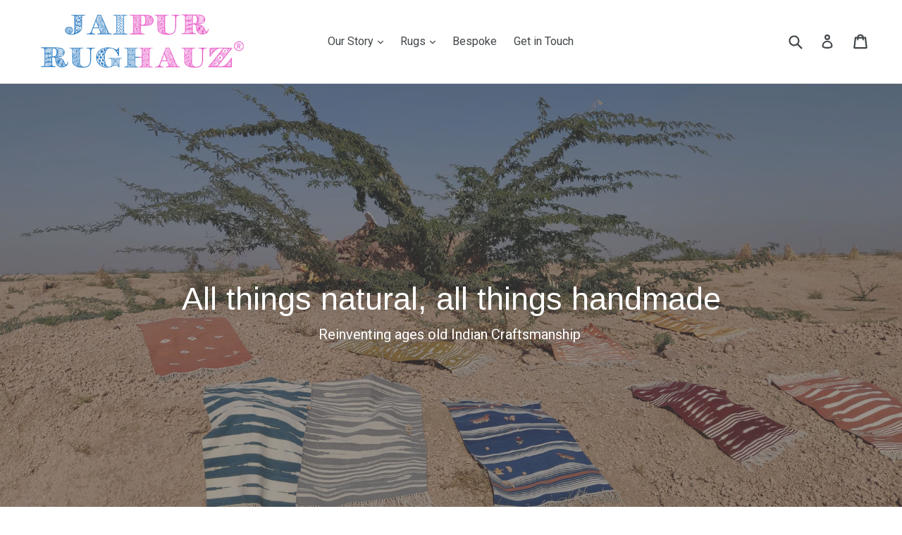

--- FILE ---
content_type: text/html; charset=utf-8
request_url: https://rughauz.com/en-kw
body_size: 17641
content:
<!doctype html>
<!--[if IE 9]> <html class="ie9 no-js" lang="en"> <![endif]-->
<!--[if (gt IE 9)|!(IE)]><!--> <html class="no-js" lang="en"> <!--<![endif]-->
<head>
  <meta name="p:domain_verify" content="7ae866212f0ada5ce4fcf4d995476a95"/>
  <meta charset="utf-8">
  <meta http-equiv="X-UA-Compatible" content="IE=edge,chrome=1">
  <meta name="viewport" content="width=device-width,initial-scale=1">
  <meta name="theme-color" content="#7796a8">
  <link rel="canonical" href="https://rughauz.com/en-kw">

  
    <link rel="shortcut icon" href="//rughauz.com/cdn/shop/files/rughauz-fina-logo-500_32x32.png?v=1646119449" type="image/png">
  

  
  <title>
    Jaipur RugHauz
    
    
    
  </title>

  
    <meta name="description" content="Handmade Dhurrie rugs from Jaipur. Handblock Printed and Handwoven rugs. Completely environmentally friendly, natural and artisan products. Indian Dhurrie Rugs. Cotton Dhurries. Dhurrie Rugs from India. Area rugs from India.">
  

  <!-- /snippets/social-meta-tags.liquid -->
<meta property="og:site_name" content="Jaipur RugHauz">
<meta property="og:url" content="https://rughauz.com/en-kw">
<meta property="og:title" content="Jaipur RugHauz">
<meta property="og:type" content="website">
<meta property="og:description" content="Handmade Dhurrie rugs from Jaipur. Handblock Printed and Handwoven rugs. Completely environmentally friendly, natural and artisan products. Indian Dhurrie Rugs. Cotton Dhurries. Dhurrie Rugs from India. Area rugs from India.">


<meta name="twitter:site" content="@jaipurrughauz">
<meta name="twitter:card" content="summary_large_image">
<meta name="twitter:title" content="Jaipur RugHauz">
<meta name="twitter:description" content="Handmade Dhurrie rugs from Jaipur. Handblock Printed and Handwoven rugs. Completely environmentally friendly, natural and artisan products. Indian Dhurrie Rugs. Cotton Dhurries. Dhurrie Rugs from India. Area rugs from India.">


  <link href="//rughauz.com/cdn/shop/t/1/assets/theme.scss.css?v=114714022805324125161709301139" rel="stylesheet" type="text/css" media="all" />
  

  <link href="//fonts.googleapis.com/css?family=Roboto:400,700" rel="stylesheet" type="text/css" media="all" />




  <script>
    var theme = {
      strings: {
        addToCart: "Add to cart",
        soldOut: "Sold out",
        unavailable: "Unavailable",
        showMore: "Show More",
        showLess: "Show Less"
      },
      moneyFormat: "${{amount}}"
    }

    document.documentElement.className = document.documentElement.className.replace('no-js', 'js');
  </script>

  <!--[if (lte IE 9) ]><script src="//rughauz.com/cdn/shop/t/1/assets/match-media.min.js?v=22265819453975888031487664702" type="text/javascript"></script><![endif]-->

  

  <!--[if (gt IE 9)|!(IE)]><!--><script src="//rughauz.com/cdn/shop/t/1/assets/vendor.js?v=136118274122071307521487664702" defer="defer"></script><!--<![endif]-->
  <!--[if lte IE 9]><script src="//rughauz.com/cdn/shop/t/1/assets/vendor.js?v=136118274122071307521487664702"></script><![endif]-->

  <!--[if (gt IE 9)|!(IE)]><!--><script src="//rughauz.com/cdn/shop/t/1/assets/theme.js?v=157915646904488482801488504637" defer="defer"></script><!--<![endif]-->
  <!--[if lte IE 9]><script src="//rughauz.com/cdn/shop/t/1/assets/theme.js?v=157915646904488482801488504637"></script><![endif]-->

  <script>window.performance && window.performance.mark && window.performance.mark('shopify.content_for_header.start');</script><meta id="shopify-digital-wallet" name="shopify-digital-wallet" content="/17972265/digital_wallets/dialog">
<meta name="shopify-checkout-api-token" content="af62c02d215efd467968d22f7b1f600e">
<meta id="in-context-paypal-metadata" data-shop-id="17972265" data-venmo-supported="false" data-environment="production" data-locale="en_US" data-paypal-v4="true" data-currency="USD">
<link rel="alternate" hreflang="x-default" href="https://rughauz.com/">
<link rel="alternate" hreflang="en" href="https://rughauz.com/">
<link rel="alternate" hreflang="en-GB" href="https://rughauz.com/en-gb">
<link rel="alternate" hreflang="en-AU" href="https://rughauz.com/en-au">
<link rel="alternate" hreflang="en-CA" href="https://rughauz.com/en-ca">
<link rel="alternate" hreflang="en-SG" href="https://rughauz.com/en-sg">
<link rel="alternate" hreflang="en-AE" href="https://rughauz.com/en-ae">
<link rel="alternate" hreflang="en-SA" href="https://rughauz.com/en-sa">
<link rel="alternate" hreflang="en-FR" href="https://rughauz.com/en-fr">
<link rel="alternate" hreflang="en-DE" href="https://rughauz.com/en-de">
<link rel="alternate" hreflang="en-MY" href="https://rughauz.com/en-my">
<link rel="alternate" hreflang="en-CH" href="https://rughauz.com/en-ch">
<link rel="alternate" hreflang="en-NZ" href="https://rughauz.com/en-nz">
<link rel="alternate" hreflang="en-KW" href="https://rughauz.com/en-kw">
<link rel="alternate" hreflang="en-IE" href="https://rughauz.com/en-ie">
<link rel="alternate" hreflang="en-QA" href="https://rughauz.com/en-qa">
<link rel="alternate" hreflang="en-JP" href="https://rughauz.com/en-jp">
<link rel="alternate" hreflang="en-HK" href="https://rughauz.com/en-hk">
<link rel="alternate" hreflang="en-IT" href="https://rughauz.com/en-it">
<script async="async" src="/checkouts/internal/preloads.js?locale=en-KW"></script>
<script id="shopify-features" type="application/json">{"accessToken":"af62c02d215efd467968d22f7b1f600e","betas":["rich-media-storefront-analytics"],"domain":"rughauz.com","predictiveSearch":true,"shopId":17972265,"locale":"en"}</script>
<script>var Shopify = Shopify || {};
Shopify.shop = "rugs-of-rajasthan.myshopify.com";
Shopify.locale = "en";
Shopify.currency = {"active":"USD","rate":"1.0"};
Shopify.country = "KW";
Shopify.theme = {"name":"debut","id":148534667,"schema_name":"Debut","schema_version":"1.1.2","theme_store_id":796,"role":"main"};
Shopify.theme.handle = "null";
Shopify.theme.style = {"id":null,"handle":null};
Shopify.cdnHost = "rughauz.com/cdn";
Shopify.routes = Shopify.routes || {};
Shopify.routes.root = "/en-kw/";</script>
<script type="module">!function(o){(o.Shopify=o.Shopify||{}).modules=!0}(window);</script>
<script>!function(o){function n(){var o=[];function n(){o.push(Array.prototype.slice.apply(arguments))}return n.q=o,n}var t=o.Shopify=o.Shopify||{};t.loadFeatures=n(),t.autoloadFeatures=n()}(window);</script>
<script id="shop-js-analytics" type="application/json">{"pageType":"index"}</script>
<script defer="defer" async type="module" src="//rughauz.com/cdn/shopifycloud/shop-js/modules/v2/client.init-shop-cart-sync_BN7fPSNr.en.esm.js"></script>
<script defer="defer" async type="module" src="//rughauz.com/cdn/shopifycloud/shop-js/modules/v2/chunk.common_Cbph3Kss.esm.js"></script>
<script defer="defer" async type="module" src="//rughauz.com/cdn/shopifycloud/shop-js/modules/v2/chunk.modal_DKumMAJ1.esm.js"></script>
<script type="module">
  await import("//rughauz.com/cdn/shopifycloud/shop-js/modules/v2/client.init-shop-cart-sync_BN7fPSNr.en.esm.js");
await import("//rughauz.com/cdn/shopifycloud/shop-js/modules/v2/chunk.common_Cbph3Kss.esm.js");
await import("//rughauz.com/cdn/shopifycloud/shop-js/modules/v2/chunk.modal_DKumMAJ1.esm.js");

  window.Shopify.SignInWithShop?.initShopCartSync?.({"fedCMEnabled":true,"windoidEnabled":true});

</script>
<script>(function() {
  var isLoaded = false;
  function asyncLoad() {
    if (isLoaded) return;
    isLoaded = true;
    var urls = ["\/\/www.powr.io\/powr.js?powr-token=rugs-of-rajasthan.myshopify.com\u0026external-type=shopify\u0026shop=rugs-of-rajasthan.myshopify.com","https:\/\/chimpstatic.com\/mcjs-connected\/js\/users\/7792831112868b7094bd725bf\/5ced4623a12f5b81042b6dc5b.js?shop=rugs-of-rajasthan.myshopify.com","https:\/\/cdn.shopify.com\/s\/files\/1\/0457\/2220\/6365\/files\/pushdaddy_v49_test.js?shop=rugs-of-rajasthan.myshopify.com"];
    for (var i = 0; i < urls.length; i++) {
      var s = document.createElement('script');
      s.type = 'text/javascript';
      s.async = true;
      s.src = urls[i];
      var x = document.getElementsByTagName('script')[0];
      x.parentNode.insertBefore(s, x);
    }
  };
  if(window.attachEvent) {
    window.attachEvent('onload', asyncLoad);
  } else {
    window.addEventListener('load', asyncLoad, false);
  }
})();</script>
<script id="__st">var __st={"a":17972265,"offset":19800,"reqid":"9ae68a2e-2ec8-42e9-9afa-1c1edbbcb458-1769968989","pageurl":"rughauz.com\/en-kw","u":"ef008554d876","p":"home"};</script>
<script>window.ShopifyPaypalV4VisibilityTracking = true;</script>
<script id="captcha-bootstrap">!function(){'use strict';const t='contact',e='account',n='new_comment',o=[[t,t],['blogs',n],['comments',n],[t,'customer']],c=[[e,'customer_login'],[e,'guest_login'],[e,'recover_customer_password'],[e,'create_customer']],r=t=>t.map((([t,e])=>`form[action*='/${t}']:not([data-nocaptcha='true']) input[name='form_type'][value='${e}']`)).join(','),a=t=>()=>t?[...document.querySelectorAll(t)].map((t=>t.form)):[];function s(){const t=[...o],e=r(t);return a(e)}const i='password',u='form_key',d=['recaptcha-v3-token','g-recaptcha-response','h-captcha-response',i],f=()=>{try{return window.sessionStorage}catch{return}},m='__shopify_v',_=t=>t.elements[u];function p(t,e,n=!1){try{const o=window.sessionStorage,c=JSON.parse(o.getItem(e)),{data:r}=function(t){const{data:e,action:n}=t;return t[m]||n?{data:e,action:n}:{data:t,action:n}}(c);for(const[e,n]of Object.entries(r))t.elements[e]&&(t.elements[e].value=n);n&&o.removeItem(e)}catch(o){console.error('form repopulation failed',{error:o})}}const l='form_type',E='cptcha';function T(t){t.dataset[E]=!0}const w=window,h=w.document,L='Shopify',v='ce_forms',y='captcha';let A=!1;((t,e)=>{const n=(g='f06e6c50-85a8-45c8-87d0-21a2b65856fe',I='https://cdn.shopify.com/shopifycloud/storefront-forms-hcaptcha/ce_storefront_forms_captcha_hcaptcha.v1.5.2.iife.js',D={infoText:'Protected by hCaptcha',privacyText:'Privacy',termsText:'Terms'},(t,e,n)=>{const o=w[L][v],c=o.bindForm;if(c)return c(t,g,e,D).then(n);var r;o.q.push([[t,g,e,D],n]),r=I,A||(h.body.append(Object.assign(h.createElement('script'),{id:'captcha-provider',async:!0,src:r})),A=!0)});var g,I,D;w[L]=w[L]||{},w[L][v]=w[L][v]||{},w[L][v].q=[],w[L][y]=w[L][y]||{},w[L][y].protect=function(t,e){n(t,void 0,e),T(t)},Object.freeze(w[L][y]),function(t,e,n,w,h,L){const[v,y,A,g]=function(t,e,n){const i=e?o:[],u=t?c:[],d=[...i,...u],f=r(d),m=r(i),_=r(d.filter((([t,e])=>n.includes(e))));return[a(f),a(m),a(_),s()]}(w,h,L),I=t=>{const e=t.target;return e instanceof HTMLFormElement?e:e&&e.form},D=t=>v().includes(t);t.addEventListener('submit',(t=>{const e=I(t);if(!e)return;const n=D(e)&&!e.dataset.hcaptchaBound&&!e.dataset.recaptchaBound,o=_(e),c=g().includes(e)&&(!o||!o.value);(n||c)&&t.preventDefault(),c&&!n&&(function(t){try{if(!f())return;!function(t){const e=f();if(!e)return;const n=_(t);if(!n)return;const o=n.value;o&&e.removeItem(o)}(t);const e=Array.from(Array(32),(()=>Math.random().toString(36)[2])).join('');!function(t,e){_(t)||t.append(Object.assign(document.createElement('input'),{type:'hidden',name:u})),t.elements[u].value=e}(t,e),function(t,e){const n=f();if(!n)return;const o=[...t.querySelectorAll(`input[type='${i}']`)].map((({name:t})=>t)),c=[...d,...o],r={};for(const[a,s]of new FormData(t).entries())c.includes(a)||(r[a]=s);n.setItem(e,JSON.stringify({[m]:1,action:t.action,data:r}))}(t,e)}catch(e){console.error('failed to persist form',e)}}(e),e.submit())}));const S=(t,e)=>{t&&!t.dataset[E]&&(n(t,e.some((e=>e===t))),T(t))};for(const o of['focusin','change'])t.addEventListener(o,(t=>{const e=I(t);D(e)&&S(e,y())}));const B=e.get('form_key'),M=e.get(l),P=B&&M;t.addEventListener('DOMContentLoaded',(()=>{const t=y();if(P)for(const e of t)e.elements[l].value===M&&p(e,B);[...new Set([...A(),...v().filter((t=>'true'===t.dataset.shopifyCaptcha))])].forEach((e=>S(e,t)))}))}(h,new URLSearchParams(w.location.search),n,t,e,['guest_login'])})(!0,!0)}();</script>
<script integrity="sha256-4kQ18oKyAcykRKYeNunJcIwy7WH5gtpwJnB7kiuLZ1E=" data-source-attribution="shopify.loadfeatures" defer="defer" src="//rughauz.com/cdn/shopifycloud/storefront/assets/storefront/load_feature-a0a9edcb.js" crossorigin="anonymous"></script>
<script data-source-attribution="shopify.dynamic_checkout.dynamic.init">var Shopify=Shopify||{};Shopify.PaymentButton=Shopify.PaymentButton||{isStorefrontPortableWallets:!0,init:function(){window.Shopify.PaymentButton.init=function(){};var t=document.createElement("script");t.src="https://rughauz.com/cdn/shopifycloud/portable-wallets/latest/portable-wallets.en.js",t.type="module",document.head.appendChild(t)}};
</script>
<script data-source-attribution="shopify.dynamic_checkout.buyer_consent">
  function portableWalletsHideBuyerConsent(e){var t=document.getElementById("shopify-buyer-consent"),n=document.getElementById("shopify-subscription-policy-button");t&&n&&(t.classList.add("hidden"),t.setAttribute("aria-hidden","true"),n.removeEventListener("click",e))}function portableWalletsShowBuyerConsent(e){var t=document.getElementById("shopify-buyer-consent"),n=document.getElementById("shopify-subscription-policy-button");t&&n&&(t.classList.remove("hidden"),t.removeAttribute("aria-hidden"),n.addEventListener("click",e))}window.Shopify?.PaymentButton&&(window.Shopify.PaymentButton.hideBuyerConsent=portableWalletsHideBuyerConsent,window.Shopify.PaymentButton.showBuyerConsent=portableWalletsShowBuyerConsent);
</script>
<script data-source-attribution="shopify.dynamic_checkout.cart.bootstrap">document.addEventListener("DOMContentLoaded",(function(){function t(){return document.querySelector("shopify-accelerated-checkout-cart, shopify-accelerated-checkout")}if(t())Shopify.PaymentButton.init();else{new MutationObserver((function(e,n){t()&&(Shopify.PaymentButton.init(),n.disconnect())})).observe(document.body,{childList:!0,subtree:!0})}}));
</script>
<link id="shopify-accelerated-checkout-styles" rel="stylesheet" media="screen" href="https://rughauz.com/cdn/shopifycloud/portable-wallets/latest/accelerated-checkout-backwards-compat.css" crossorigin="anonymous">
<style id="shopify-accelerated-checkout-cart">
        #shopify-buyer-consent {
  margin-top: 1em;
  display: inline-block;
  width: 100%;
}

#shopify-buyer-consent.hidden {
  display: none;
}

#shopify-subscription-policy-button {
  background: none;
  border: none;
  padding: 0;
  text-decoration: underline;
  font-size: inherit;
  cursor: pointer;
}

#shopify-subscription-policy-button::before {
  box-shadow: none;
}

      </style>

<script>window.performance && window.performance.mark && window.performance.mark('shopify.content_for_header.end');</script>
<meta property="og:image" content="https://cdn.shopify.com/s/files/1/1797/2265/files/rughauz-fina-logo-500.png?height=628&pad_color=ffffff&v=1646119449&width=1200" />
<meta property="og:image:secure_url" content="https://cdn.shopify.com/s/files/1/1797/2265/files/rughauz-fina-logo-500.png?height=628&pad_color=ffffff&v=1646119449&width=1200" />
<meta property="og:image:width" content="1200" />
<meta property="og:image:height" content="628" />
<meta property="og:image:alt" content="Jaipur Rughauz Logo" />
<link href="https://monorail-edge.shopifysvc.com" rel="dns-prefetch">
<script>(function(){if ("sendBeacon" in navigator && "performance" in window) {try {var session_token_from_headers = performance.getEntriesByType('navigation')[0].serverTiming.find(x => x.name == '_s').description;} catch {var session_token_from_headers = undefined;}var session_cookie_matches = document.cookie.match(/_shopify_s=([^;]*)/);var session_token_from_cookie = session_cookie_matches && session_cookie_matches.length === 2 ? session_cookie_matches[1] : "";var session_token = session_token_from_headers || session_token_from_cookie || "";function handle_abandonment_event(e) {var entries = performance.getEntries().filter(function(entry) {return /monorail-edge.shopifysvc.com/.test(entry.name);});if (!window.abandonment_tracked && entries.length === 0) {window.abandonment_tracked = true;var currentMs = Date.now();var navigation_start = performance.timing.navigationStart;var payload = {shop_id: 17972265,url: window.location.href,navigation_start,duration: currentMs - navigation_start,session_token,page_type: "index"};window.navigator.sendBeacon("https://monorail-edge.shopifysvc.com/v1/produce", JSON.stringify({schema_id: "online_store_buyer_site_abandonment/1.1",payload: payload,metadata: {event_created_at_ms: currentMs,event_sent_at_ms: currentMs}}));}}window.addEventListener('pagehide', handle_abandonment_event);}}());</script>
<script id="web-pixels-manager-setup">(function e(e,d,r,n,o){if(void 0===o&&(o={}),!Boolean(null===(a=null===(i=window.Shopify)||void 0===i?void 0:i.analytics)||void 0===a?void 0:a.replayQueue)){var i,a;window.Shopify=window.Shopify||{};var t=window.Shopify;t.analytics=t.analytics||{};var s=t.analytics;s.replayQueue=[],s.publish=function(e,d,r){return s.replayQueue.push([e,d,r]),!0};try{self.performance.mark("wpm:start")}catch(e){}var l=function(){var e={modern:/Edge?\/(1{2}[4-9]|1[2-9]\d|[2-9]\d{2}|\d{4,})\.\d+(\.\d+|)|Firefox\/(1{2}[4-9]|1[2-9]\d|[2-9]\d{2}|\d{4,})\.\d+(\.\d+|)|Chrom(ium|e)\/(9{2}|\d{3,})\.\d+(\.\d+|)|(Maci|X1{2}).+ Version\/(15\.\d+|(1[6-9]|[2-9]\d|\d{3,})\.\d+)([,.]\d+|)( \(\w+\)|)( Mobile\/\w+|) Safari\/|Chrome.+OPR\/(9{2}|\d{3,})\.\d+\.\d+|(CPU[ +]OS|iPhone[ +]OS|CPU[ +]iPhone|CPU IPhone OS|CPU iPad OS)[ +]+(15[._]\d+|(1[6-9]|[2-9]\d|\d{3,})[._]\d+)([._]\d+|)|Android:?[ /-](13[3-9]|1[4-9]\d|[2-9]\d{2}|\d{4,})(\.\d+|)(\.\d+|)|Android.+Firefox\/(13[5-9]|1[4-9]\d|[2-9]\d{2}|\d{4,})\.\d+(\.\d+|)|Android.+Chrom(ium|e)\/(13[3-9]|1[4-9]\d|[2-9]\d{2}|\d{4,})\.\d+(\.\d+|)|SamsungBrowser\/([2-9]\d|\d{3,})\.\d+/,legacy:/Edge?\/(1[6-9]|[2-9]\d|\d{3,})\.\d+(\.\d+|)|Firefox\/(5[4-9]|[6-9]\d|\d{3,})\.\d+(\.\d+|)|Chrom(ium|e)\/(5[1-9]|[6-9]\d|\d{3,})\.\d+(\.\d+|)([\d.]+$|.*Safari\/(?![\d.]+ Edge\/[\d.]+$))|(Maci|X1{2}).+ Version\/(10\.\d+|(1[1-9]|[2-9]\d|\d{3,})\.\d+)([,.]\d+|)( \(\w+\)|)( Mobile\/\w+|) Safari\/|Chrome.+OPR\/(3[89]|[4-9]\d|\d{3,})\.\d+\.\d+|(CPU[ +]OS|iPhone[ +]OS|CPU[ +]iPhone|CPU IPhone OS|CPU iPad OS)[ +]+(10[._]\d+|(1[1-9]|[2-9]\d|\d{3,})[._]\d+)([._]\d+|)|Android:?[ /-](13[3-9]|1[4-9]\d|[2-9]\d{2}|\d{4,})(\.\d+|)(\.\d+|)|Mobile Safari.+OPR\/([89]\d|\d{3,})\.\d+\.\d+|Android.+Firefox\/(13[5-9]|1[4-9]\d|[2-9]\d{2}|\d{4,})\.\d+(\.\d+|)|Android.+Chrom(ium|e)\/(13[3-9]|1[4-9]\d|[2-9]\d{2}|\d{4,})\.\d+(\.\d+|)|Android.+(UC? ?Browser|UCWEB|U3)[ /]?(15\.([5-9]|\d{2,})|(1[6-9]|[2-9]\d|\d{3,})\.\d+)\.\d+|SamsungBrowser\/(5\.\d+|([6-9]|\d{2,})\.\d+)|Android.+MQ{2}Browser\/(14(\.(9|\d{2,})|)|(1[5-9]|[2-9]\d|\d{3,})(\.\d+|))(\.\d+|)|K[Aa][Ii]OS\/(3\.\d+|([4-9]|\d{2,})\.\d+)(\.\d+|)/},d=e.modern,r=e.legacy,n=navigator.userAgent;return n.match(d)?"modern":n.match(r)?"legacy":"unknown"}(),u="modern"===l?"modern":"legacy",c=(null!=n?n:{modern:"",legacy:""})[u],f=function(e){return[e.baseUrl,"/wpm","/b",e.hashVersion,"modern"===e.buildTarget?"m":"l",".js"].join("")}({baseUrl:d,hashVersion:r,buildTarget:u}),m=function(e){var d=e.version,r=e.bundleTarget,n=e.surface,o=e.pageUrl,i=e.monorailEndpoint;return{emit:function(e){var a=e.status,t=e.errorMsg,s=(new Date).getTime(),l=JSON.stringify({metadata:{event_sent_at_ms:s},events:[{schema_id:"web_pixels_manager_load/3.1",payload:{version:d,bundle_target:r,page_url:o,status:a,surface:n,error_msg:t},metadata:{event_created_at_ms:s}}]});if(!i)return console&&console.warn&&console.warn("[Web Pixels Manager] No Monorail endpoint provided, skipping logging."),!1;try{return self.navigator.sendBeacon.bind(self.navigator)(i,l)}catch(e){}var u=new XMLHttpRequest;try{return u.open("POST",i,!0),u.setRequestHeader("Content-Type","text/plain"),u.send(l),!0}catch(e){return console&&console.warn&&console.warn("[Web Pixels Manager] Got an unhandled error while logging to Monorail."),!1}}}}({version:r,bundleTarget:l,surface:e.surface,pageUrl:self.location.href,monorailEndpoint:e.monorailEndpoint});try{o.browserTarget=l,function(e){var d=e.src,r=e.async,n=void 0===r||r,o=e.onload,i=e.onerror,a=e.sri,t=e.scriptDataAttributes,s=void 0===t?{}:t,l=document.createElement("script"),u=document.querySelector("head"),c=document.querySelector("body");if(l.async=n,l.src=d,a&&(l.integrity=a,l.crossOrigin="anonymous"),s)for(var f in s)if(Object.prototype.hasOwnProperty.call(s,f))try{l.dataset[f]=s[f]}catch(e){}if(o&&l.addEventListener("load",o),i&&l.addEventListener("error",i),u)u.appendChild(l);else{if(!c)throw new Error("Did not find a head or body element to append the script");c.appendChild(l)}}({src:f,async:!0,onload:function(){if(!function(){var e,d;return Boolean(null===(d=null===(e=window.Shopify)||void 0===e?void 0:e.analytics)||void 0===d?void 0:d.initialized)}()){var d=window.webPixelsManager.init(e)||void 0;if(d){var r=window.Shopify.analytics;r.replayQueue.forEach((function(e){var r=e[0],n=e[1],o=e[2];d.publishCustomEvent(r,n,o)})),r.replayQueue=[],r.publish=d.publishCustomEvent,r.visitor=d.visitor,r.initialized=!0}}},onerror:function(){return m.emit({status:"failed",errorMsg:"".concat(f," has failed to load")})},sri:function(e){var d=/^sha384-[A-Za-z0-9+/=]+$/;return"string"==typeof e&&d.test(e)}(c)?c:"",scriptDataAttributes:o}),m.emit({status:"loading"})}catch(e){m.emit({status:"failed",errorMsg:(null==e?void 0:e.message)||"Unknown error"})}}})({shopId: 17972265,storefrontBaseUrl: "https://rughauz.com",extensionsBaseUrl: "https://extensions.shopifycdn.com/cdn/shopifycloud/web-pixels-manager",monorailEndpoint: "https://monorail-edge.shopifysvc.com/unstable/produce_batch",surface: "storefront-renderer",enabledBetaFlags: ["2dca8a86"],webPixelsConfigList: [{"id":"61636673","eventPayloadVersion":"v1","runtimeContext":"LAX","scriptVersion":"1","type":"CUSTOM","privacyPurposes":["MARKETING"],"name":"Meta pixel (migrated)"},{"id":"shopify-app-pixel","configuration":"{}","eventPayloadVersion":"v1","runtimeContext":"STRICT","scriptVersion":"0450","apiClientId":"shopify-pixel","type":"APP","privacyPurposes":["ANALYTICS","MARKETING"]},{"id":"shopify-custom-pixel","eventPayloadVersion":"v1","runtimeContext":"LAX","scriptVersion":"0450","apiClientId":"shopify-pixel","type":"CUSTOM","privacyPurposes":["ANALYTICS","MARKETING"]}],isMerchantRequest: false,initData: {"shop":{"name":"Jaipur RugHauz","paymentSettings":{"currencyCode":"USD"},"myshopifyDomain":"rugs-of-rajasthan.myshopify.com","countryCode":"IN","storefrontUrl":"https:\/\/rughauz.com\/en-kw"},"customer":null,"cart":null,"checkout":null,"productVariants":[],"purchasingCompany":null},},"https://rughauz.com/cdn","1d2a099fw23dfb22ep557258f5m7a2edbae",{"modern":"","legacy":""},{"shopId":"17972265","storefrontBaseUrl":"https:\/\/rughauz.com","extensionBaseUrl":"https:\/\/extensions.shopifycdn.com\/cdn\/shopifycloud\/web-pixels-manager","surface":"storefront-renderer","enabledBetaFlags":"[\"2dca8a86\"]","isMerchantRequest":"false","hashVersion":"1d2a099fw23dfb22ep557258f5m7a2edbae","publish":"custom","events":"[[\"page_viewed\",{}]]"});</script><script>
  window.ShopifyAnalytics = window.ShopifyAnalytics || {};
  window.ShopifyAnalytics.meta = window.ShopifyAnalytics.meta || {};
  window.ShopifyAnalytics.meta.currency = 'USD';
  var meta = {"page":{"pageType":"home","requestId":"9ae68a2e-2ec8-42e9-9afa-1c1edbbcb458-1769968989"}};
  for (var attr in meta) {
    window.ShopifyAnalytics.meta[attr] = meta[attr];
  }
</script>
<script class="analytics">
  (function () {
    var customDocumentWrite = function(content) {
      var jquery = null;

      if (window.jQuery) {
        jquery = window.jQuery;
      } else if (window.Checkout && window.Checkout.$) {
        jquery = window.Checkout.$;
      }

      if (jquery) {
        jquery('body').append(content);
      }
    };

    var hasLoggedConversion = function(token) {
      if (token) {
        return document.cookie.indexOf('loggedConversion=' + token) !== -1;
      }
      return false;
    }

    var setCookieIfConversion = function(token) {
      if (token) {
        var twoMonthsFromNow = new Date(Date.now());
        twoMonthsFromNow.setMonth(twoMonthsFromNow.getMonth() + 2);

        document.cookie = 'loggedConversion=' + token + '; expires=' + twoMonthsFromNow;
      }
    }

    var trekkie = window.ShopifyAnalytics.lib = window.trekkie = window.trekkie || [];
    if (trekkie.integrations) {
      return;
    }
    trekkie.methods = [
      'identify',
      'page',
      'ready',
      'track',
      'trackForm',
      'trackLink'
    ];
    trekkie.factory = function(method) {
      return function() {
        var args = Array.prototype.slice.call(arguments);
        args.unshift(method);
        trekkie.push(args);
        return trekkie;
      };
    };
    for (var i = 0; i < trekkie.methods.length; i++) {
      var key = trekkie.methods[i];
      trekkie[key] = trekkie.factory(key);
    }
    trekkie.load = function(config) {
      trekkie.config = config || {};
      trekkie.config.initialDocumentCookie = document.cookie;
      var first = document.getElementsByTagName('script')[0];
      var script = document.createElement('script');
      script.type = 'text/javascript';
      script.onerror = function(e) {
        var scriptFallback = document.createElement('script');
        scriptFallback.type = 'text/javascript';
        scriptFallback.onerror = function(error) {
                var Monorail = {
      produce: function produce(monorailDomain, schemaId, payload) {
        var currentMs = new Date().getTime();
        var event = {
          schema_id: schemaId,
          payload: payload,
          metadata: {
            event_created_at_ms: currentMs,
            event_sent_at_ms: currentMs
          }
        };
        return Monorail.sendRequest("https://" + monorailDomain + "/v1/produce", JSON.stringify(event));
      },
      sendRequest: function sendRequest(endpointUrl, payload) {
        // Try the sendBeacon API
        if (window && window.navigator && typeof window.navigator.sendBeacon === 'function' && typeof window.Blob === 'function' && !Monorail.isIos12()) {
          var blobData = new window.Blob([payload], {
            type: 'text/plain'
          });

          if (window.navigator.sendBeacon(endpointUrl, blobData)) {
            return true;
          } // sendBeacon was not successful

        } // XHR beacon

        var xhr = new XMLHttpRequest();

        try {
          xhr.open('POST', endpointUrl);
          xhr.setRequestHeader('Content-Type', 'text/plain');
          xhr.send(payload);
        } catch (e) {
          console.log(e);
        }

        return false;
      },
      isIos12: function isIos12() {
        return window.navigator.userAgent.lastIndexOf('iPhone; CPU iPhone OS 12_') !== -1 || window.navigator.userAgent.lastIndexOf('iPad; CPU OS 12_') !== -1;
      }
    };
    Monorail.produce('monorail-edge.shopifysvc.com',
      'trekkie_storefront_load_errors/1.1',
      {shop_id: 17972265,
      theme_id: 148534667,
      app_name: "storefront",
      context_url: window.location.href,
      source_url: "//rughauz.com/cdn/s/trekkie.storefront.c59ea00e0474b293ae6629561379568a2d7c4bba.min.js"});

        };
        scriptFallback.async = true;
        scriptFallback.src = '//rughauz.com/cdn/s/trekkie.storefront.c59ea00e0474b293ae6629561379568a2d7c4bba.min.js';
        first.parentNode.insertBefore(scriptFallback, first);
      };
      script.async = true;
      script.src = '//rughauz.com/cdn/s/trekkie.storefront.c59ea00e0474b293ae6629561379568a2d7c4bba.min.js';
      first.parentNode.insertBefore(script, first);
    };
    trekkie.load(
      {"Trekkie":{"appName":"storefront","development":false,"defaultAttributes":{"shopId":17972265,"isMerchantRequest":null,"themeId":148534667,"themeCityHash":"6929743161531219803","contentLanguage":"en","currency":"USD","eventMetadataId":"efc735a9-162a-4397-a4df-e27e002576f4"},"isServerSideCookieWritingEnabled":true,"monorailRegion":"shop_domain","enabledBetaFlags":["65f19447","b5387b81"]},"Session Attribution":{},"S2S":{"facebookCapiEnabled":false,"source":"trekkie-storefront-renderer","apiClientId":580111}}
    );

    var loaded = false;
    trekkie.ready(function() {
      if (loaded) return;
      loaded = true;

      window.ShopifyAnalytics.lib = window.trekkie;

      var originalDocumentWrite = document.write;
      document.write = customDocumentWrite;
      try { window.ShopifyAnalytics.merchantGoogleAnalytics.call(this); } catch(error) {};
      document.write = originalDocumentWrite;

      window.ShopifyAnalytics.lib.page(null,{"pageType":"home","requestId":"9ae68a2e-2ec8-42e9-9afa-1c1edbbcb458-1769968989","shopifyEmitted":true});

      var match = window.location.pathname.match(/checkouts\/(.+)\/(thank_you|post_purchase)/)
      var token = match? match[1]: undefined;
      if (!hasLoggedConversion(token)) {
        setCookieIfConversion(token);
        
      }
    });


        var eventsListenerScript = document.createElement('script');
        eventsListenerScript.async = true;
        eventsListenerScript.src = "//rughauz.com/cdn/shopifycloud/storefront/assets/shop_events_listener-3da45d37.js";
        document.getElementsByTagName('head')[0].appendChild(eventsListenerScript);

})();</script>
<script
  defer
  src="https://rughauz.com/cdn/shopifycloud/perf-kit/shopify-perf-kit-3.1.0.min.js"
  data-application="storefront-renderer"
  data-shop-id="17972265"
  data-render-region="gcp-us-central1"
  data-page-type="index"
  data-theme-instance-id="148534667"
  data-theme-name="Debut"
  data-theme-version="1.1.2"
  data-monorail-region="shop_domain"
  data-resource-timing-sampling-rate="10"
  data-shs="true"
  data-shs-beacon="true"
  data-shs-export-with-fetch="true"
  data-shs-logs-sample-rate="1"
  data-shs-beacon-endpoint="https://rughauz.com/api/collect"
></script>
</head>

<body class="template-index">

  <a class="in-page-link visually-hidden skip-link" href="#MainContent">Skip to content</a>

  <div id="SearchDrawer" class="search-bar drawer drawer--top">
    <div class="search-bar__table">
      <div class="search-bar__table-cell search-bar__form-wrapper">
        <form class="search search-bar__form" action="/search" method="get" role="search">
          <button class="search-bar__submit search__submit btn--link" type="submit">
            <svg aria-hidden="true" focusable="false" role="presentation" class="icon icon-search" viewBox="0 0 37 40"><path d="M35.6 36l-9.8-9.8c4.1-5.4 3.6-13.2-1.3-18.1-5.4-5.4-14.2-5.4-19.7 0-5.4 5.4-5.4 14.2 0 19.7 2.6 2.6 6.1 4.1 9.8 4.1 3 0 5.9-1 8.3-2.8l9.8 9.8c.4.4.9.6 1.4.6s1-.2 1.4-.6c.9-.9.9-2.1.1-2.9zm-20.9-8.2c-2.6 0-5.1-1-7-2.9-3.9-3.9-3.9-10.1 0-14C9.6 9 12.2 8 14.7 8s5.1 1 7 2.9c3.9 3.9 3.9 10.1 0 14-1.9 1.9-4.4 2.9-7 2.9z"/></svg>
            <span class="icon__fallback-text">Submit</span>
          </button>
          <input class="search__input search-bar__input" type="search" name="q" value="" placeholder="Search" aria-label="Search">
        </form>
      </div>
      <div class="search-bar__table-cell text-right">
        <button type="button" class="btn--link search-bar__close js-drawer-close">
          <svg aria-hidden="true" focusable="false" role="presentation" class="icon icon-close" viewBox="0 0 37 40"><path d="M21.3 23l11-11c.8-.8.8-2 0-2.8-.8-.8-2-.8-2.8 0l-11 11-11-11c-.8-.8-2-.8-2.8 0-.8.8-.8 2 0 2.8l11 11-11 11c-.8.8-.8 2 0 2.8.4.4.9.6 1.4.6s1-.2 1.4-.6l11-11 11 11c.4.4.9.6 1.4.6s1-.2 1.4-.6c.8-.8.8-2 0-2.8l-11-11z"/></svg>
          <span class="icon__fallback-text">Close search</span>
        </button>
      </div>
    </div>
  </div>

  <div id="shopify-section-header" class="shopify-section">

<div data-section-id="header" data-section-type="header-section">
  <nav class="mobile-nav-wrapper medium-up--hide" role="navigation">
    <ul id="MobileNav" class="mobile-nav">
      
<li class="mobile-nav__item border-bottom">
          
            <button type="button" class="btn--link js-toggle-submenu mobile-nav__link" data-target="our-story" data-level="1">
              Our Story
              <div class="mobile-nav__icon">
                <svg aria-hidden="true" focusable="false" role="presentation" class="icon icon-chevron-right" viewBox="0 0 284.49 498.98"><defs><style>.cls-1{fill:#231f20}</style></defs><path class="cls-1" d="M223.18 628.49a35 35 0 0 1-24.75-59.75L388.17 379 198.43 189.26a35 35 0 0 1 49.5-49.5l214.49 214.49a35 35 0 0 1 0 49.5L247.93 618.24a34.89 34.89 0 0 1-24.75 10.25z" transform="translate(-188.18 -129.51)"/></svg>
                <span class="icon__fallback-text">expand</span>
              </div>
            </button>
            <ul class="mobile-nav__dropdown" data-parent="our-story" data-level="2">
              <li class="mobile-nav__item border-bottom">
                <div class="mobile-nav__table">
                  <div class="mobile-nav__table-cell mobile-nav__return">
                    <button class="btn--link js-toggle-submenu mobile-nav__return-btn" type="button">
                      <svg aria-hidden="true" focusable="false" role="presentation" class="icon icon-chevron-left" viewBox="0 0 284.49 498.98"><defs><style>.cls-1{fill:#231f20}</style></defs><path class="cls-1" d="M437.67 129.51a35 35 0 0 1 24.75 59.75L272.67 379l189.75 189.74a35 35 0 1 1-49.5 49.5L198.43 403.75a35 35 0 0 1 0-49.5l214.49-214.49a34.89 34.89 0 0 1 24.75-10.25z" transform="translate(-188.18 -129.51)"/></svg>
                      <span class="icon__fallback-text">collapse</span>
                    </button>
                  </div>
                  <a href="/en-kw/pages/about-us" class="mobile-nav__sublist-link mobile-nav__sublist-header">
                    Our Story
                  </a>
                </div>
              </li>

              
                <li class="mobile-nav__item border-bottom">
                  <a href="/en-kw/pages/about-us" class="mobile-nav__sublist-link">
                    Who We Are
                  </a>
                </li>
              
                <li class="mobile-nav__item">
                  <a href="/en-kw/pages/artistry" class="mobile-nav__sublist-link">
                    Artistry
                  </a>
                </li>
              

            </ul>
          
        </li>
      
<li class="mobile-nav__item border-bottom">
          
            <button type="button" class="btn--link js-toggle-submenu mobile-nav__link" data-target="rugs" data-level="1">
              Rugs
              <div class="mobile-nav__icon">
                <svg aria-hidden="true" focusable="false" role="presentation" class="icon icon-chevron-right" viewBox="0 0 284.49 498.98"><defs><style>.cls-1{fill:#231f20}</style></defs><path class="cls-1" d="M223.18 628.49a35 35 0 0 1-24.75-59.75L388.17 379 198.43 189.26a35 35 0 0 1 49.5-49.5l214.49 214.49a35 35 0 0 1 0 49.5L247.93 618.24a34.89 34.89 0 0 1-24.75 10.25z" transform="translate(-188.18 -129.51)"/></svg>
                <span class="icon__fallback-text">expand</span>
              </div>
            </button>
            <ul class="mobile-nav__dropdown" data-parent="rugs" data-level="2">
              <li class="mobile-nav__item border-bottom">
                <div class="mobile-nav__table">
                  <div class="mobile-nav__table-cell mobile-nav__return">
                    <button class="btn--link js-toggle-submenu mobile-nav__return-btn" type="button">
                      <svg aria-hidden="true" focusable="false" role="presentation" class="icon icon-chevron-left" viewBox="0 0 284.49 498.98"><defs><style>.cls-1{fill:#231f20}</style></defs><path class="cls-1" d="M437.67 129.51a35 35 0 0 1 24.75 59.75L272.67 379l189.75 189.74a35 35 0 1 1-49.5 49.5L198.43 403.75a35 35 0 0 1 0-49.5l214.49-214.49a34.89 34.89 0 0 1 24.75-10.25z" transform="translate(-188.18 -129.51)"/></svg>
                      <span class="icon__fallback-text">collapse</span>
                    </button>
                  </div>
                  <a href="/en-kw/collections" class="mobile-nav__sublist-link mobile-nav__sublist-header">
                    Rugs
                  </a>
                </div>
              </li>

              
                <li class="mobile-nav__item border-bottom">
                  <a href="/en-kw/collections/haveli-stripes-collection" class="mobile-nav__sublist-link">
                    Flatweave
                  </a>
                </li>
              
                <li class="mobile-nav__item border-bottom">
                  <a href="/en-kw/collections/handblock-printed-collection" class="mobile-nav__sublist-link">
                    Dabu Clay Printed Rugs
                  </a>
                </li>
              
                <li class="mobile-nav__item border-bottom">
                  <a href="/en-kw/collections/block-printed-rugs" class="mobile-nav__sublist-link">
                    Block Printed Rugs
                  </a>
                </li>
              
                <li class="mobile-nav__item border-bottom">
                  <a href="/en-kw/collections/solids" class="mobile-nav__sublist-link">
                    Solids
                  </a>
                </li>
              
                <li class="mobile-nav__item border-bottom">
                  <a href="/en-kw/collections/yoga-rugs" class="mobile-nav__sublist-link">
                    Yoga Rugs
                  </a>
                </li>
              
                <li class="mobile-nav__item">
                  <a href="/en-kw/collections/throws-cushions" class="mobile-nav__sublist-link">
                    Throws and Cushions
                  </a>
                </li>
              

            </ul>
          
        </li>
      
<li class="mobile-nav__item border-bottom">
          
            <a href="/en-kw/pages/bespoke-inquiries" class="mobile-nav__link">
              Bespoke
            </a>
          
        </li>
      
<li class="mobile-nav__item">
          
            <a href="/en-kw/pages/contact-us" class="mobile-nav__link">
              Get in Touch
            </a>
          
        </li>
      
    </ul>
  </nav>

  

  <header class="site-header border-bottom logo--left" role="banner">
    <div class="grid grid--no-gutters grid--table">
      

      

      <div class="grid__item small--one-half medium-up--one-quarter logo-align--left">
        
        
          <h1 class="h2 site-header__logo" itemscope itemtype="http://schema.org/Organization">
        
          
            <a href="/" itemprop="url" class="site-header__logo-image">
              
              <img src="//rughauz.com/cdn/shop/files/rughauz-fina-logo-500_3000x.png?v=1646119449"
                   srcset="//rughauz.com/cdn/shop/files/rughauz-fina-logo-500_3000x.png?v=1646119449 1x, //rughauz.com/cdn/shop/files/rughauz-fina-logo-500_3000x@2x.png?v=1646119449 2x"
                   alt="Jaipur Rughauz Logo"
                   itemprop="logo">
            </a>
          
        
          </h1>
        
      </div>

      
        <nav class="grid__item medium-up--one-half small--hide" id="AccessibleNav" role="navigation">
          <ul class="site-nav list--inline " id="SiteNav">
  

      <li class="site-nav--has-dropdown">
        <a href="/en-kw/pages/about-us" class="site-nav__link site-nav__link--main" aria-has-popup="true" aria-expanded="false" aria-controls="SiteNavLabel-our-story">
          Our Story
          <svg aria-hidden="true" focusable="false" role="presentation" class="icon icon--wide icon-chevron-down" viewBox="0 0 498.98 284.49"><defs><style>.cls-1{fill:#231f20}</style></defs><path class="cls-1" d="M80.93 271.76A35 35 0 0 1 140.68 247l189.74 189.75L520.16 247a35 35 0 1 1 49.5 49.5L355.17 511a35 35 0 0 1-49.5 0L91.18 296.5a34.89 34.89 0 0 1-10.25-24.74z" transform="translate(-80.93 -236.76)"/></svg>
          <span class="visually-hidden">expand</span>
        </a>

        <div class="site-nav__dropdown" id="SiteNavLabel-our-story">
          <ul>
            
              <li >
                <a href="/en-kw/pages/about-us" class="site-nav__link site-nav__child-link">Who We Are</a>
              </li>
            
              <li >
                <a href="/en-kw/pages/artistry" class="site-nav__link site-nav__child-link site-nav__link--last">Artistry</a>
              </li>
            
          </ul>
        </div>
      </li>
    
  

      <li class="site-nav--has-dropdown">
        <a href="/en-kw/collections" class="site-nav__link site-nav__link--main" aria-has-popup="true" aria-expanded="false" aria-controls="SiteNavLabel-rugs">
          Rugs
          <svg aria-hidden="true" focusable="false" role="presentation" class="icon icon--wide icon-chevron-down" viewBox="0 0 498.98 284.49"><defs><style>.cls-1{fill:#231f20}</style></defs><path class="cls-1" d="M80.93 271.76A35 35 0 0 1 140.68 247l189.74 189.75L520.16 247a35 35 0 1 1 49.5 49.5L355.17 511a35 35 0 0 1-49.5 0L91.18 296.5a34.89 34.89 0 0 1-10.25-24.74z" transform="translate(-80.93 -236.76)"/></svg>
          <span class="visually-hidden">expand</span>
        </a>

        <div class="site-nav__dropdown" id="SiteNavLabel-rugs">
          <ul>
            
              <li >
                <a href="/en-kw/collections/haveli-stripes-collection" class="site-nav__link site-nav__child-link">Flatweave</a>
              </li>
            
              <li >
                <a href="/en-kw/collections/handblock-printed-collection" class="site-nav__link site-nav__child-link">Dabu Clay Printed Rugs</a>
              </li>
            
              <li >
                <a href="/en-kw/collections/block-printed-rugs" class="site-nav__link site-nav__child-link">Block Printed Rugs</a>
              </li>
            
              <li >
                <a href="/en-kw/collections/solids" class="site-nav__link site-nav__child-link">Solids</a>
              </li>
            
              <li >
                <a href="/en-kw/collections/yoga-rugs" class="site-nav__link site-nav__child-link">Yoga Rugs</a>
              </li>
            
              <li >
                <a href="/en-kw/collections/throws-cushions" class="site-nav__link site-nav__child-link site-nav__link--last">Throws and Cushions</a>
              </li>
            
          </ul>
        </div>
      </li>
    
  

      <li >
        <a href="/en-kw/pages/bespoke-inquiries" class="site-nav__link site-nav__link--main">Bespoke</a>
      </li>
    
  

      <li >
        <a href="/en-kw/pages/contact-us" class="site-nav__link site-nav__link--main">Get in Touch</a>
      </li>
    
  
</ul>

        </nav>
      

      <div class="grid__item small--one-half medium-up--one-quarter text-right site-header__icons site-header__icons--plus">
        <div class="site-header__icons-wrapper">
          
            <div class="site-header__search small--hide">
              <form action="/search" method="get" class="search-header search" role="search">
  <input class="search-header__input search__input"
    type="search"
    name="q"
    placeholder="Search"
    aria-label="Search">
  <button class="search-header__submit search__submit btn--link" type="submit">
    <svg aria-hidden="true" focusable="false" role="presentation" class="icon icon-search" viewBox="0 0 37 40"><path d="M35.6 36l-9.8-9.8c4.1-5.4 3.6-13.2-1.3-18.1-5.4-5.4-14.2-5.4-19.7 0-5.4 5.4-5.4 14.2 0 19.7 2.6 2.6 6.1 4.1 9.8 4.1 3 0 5.9-1 8.3-2.8l9.8 9.8c.4.4.9.6 1.4.6s1-.2 1.4-.6c.9-.9.9-2.1.1-2.9zm-20.9-8.2c-2.6 0-5.1-1-7-2.9-3.9-3.9-3.9-10.1 0-14C9.6 9 12.2 8 14.7 8s5.1 1 7 2.9c3.9 3.9 3.9 10.1 0 14-1.9 1.9-4.4 2.9-7 2.9z"/></svg>
    <span class="icon__fallback-text">Submit</span>
  </button>
</form>

            </div>
          

          <button type="button" class="btn--link site-header__search-toggle js-drawer-open-top medium-up--hide">
            <svg aria-hidden="true" focusable="false" role="presentation" class="icon icon-search" viewBox="0 0 37 40"><path d="M35.6 36l-9.8-9.8c4.1-5.4 3.6-13.2-1.3-18.1-5.4-5.4-14.2-5.4-19.7 0-5.4 5.4-5.4 14.2 0 19.7 2.6 2.6 6.1 4.1 9.8 4.1 3 0 5.9-1 8.3-2.8l9.8 9.8c.4.4.9.6 1.4.6s1-.2 1.4-.6c.9-.9.9-2.1.1-2.9zm-20.9-8.2c-2.6 0-5.1-1-7-2.9-3.9-3.9-3.9-10.1 0-14C9.6 9 12.2 8 14.7 8s5.1 1 7 2.9c3.9 3.9 3.9 10.1 0 14-1.9 1.9-4.4 2.9-7 2.9z"/></svg>
            <span class="icon__fallback-text">Search</span>
          </button>

          
            
              <a href="/account/login" class="site-header__account">
                <svg aria-hidden="true" focusable="false" role="presentation" class="icon icon-login" viewBox="0 0 28.33 37.68"><path d="M14.17 14.9a7.45 7.45 0 1 0-7.5-7.45 7.46 7.46 0 0 0 7.5 7.45zm0-10.91a3.45 3.45 0 1 1-3.5 3.46A3.46 3.46 0 0 1 14.17 4zM14.17 16.47A14.18 14.18 0 0 0 0 30.68c0 1.41.66 4 5.11 5.66a27.17 27.17 0 0 0 9.06 1.34c6.54 0 14.17-1.84 14.17-7a14.18 14.18 0 0 0-14.17-14.21zm0 17.21c-6.3 0-10.17-1.77-10.17-3a10.17 10.17 0 1 1 20.33 0c.01 1.23-3.86 3-10.16 3z"/></svg>
                <span class="icon__fallback-text">Log in</span>
              </a>
            
          

          <a href="/cart" class="site-header__cart">
            <svg aria-hidden="true" focusable="false" role="presentation" class="icon icon-cart" viewBox="0 0 37 40"><path d="M36.5 34.8L33.3 8h-5.9C26.7 3.9 23 .8 18.5.8S10.3 3.9 9.6 8H3.7L.5 34.8c-.2 1.5.4 2.4.9 3 .5.5 1.4 1.2 3.1 1.2h28c1.3 0 2.4-.4 3.1-1.3.7-.7 1-1.8.9-2.9zm-18-30c2.2 0 4.1 1.4 4.7 3.2h-9.5c.7-1.9 2.6-3.2 4.8-3.2zM4.5 35l2.8-23h2.2v3c0 1.1.9 2 2 2s2-.9 2-2v-3h10v3c0 1.1.9 2 2 2s2-.9 2-2v-3h2.2l2.8 23h-28z"/></svg>
            <span class="visually-hidden">Cart</span>
            <span class="icon__fallback-text">Cart</span>
            
          </a>

          
            <button type="button" class="btn--link site-header__menu js-mobile-nav-toggle mobile-nav--open">
              <svg aria-hidden="true" focusable="false" role="presentation" class="icon icon-hamburger" viewBox="0 0 37 40"><path d="M33.5 25h-30c-1.1 0-2-.9-2-2s.9-2 2-2h30c1.1 0 2 .9 2 2s-.9 2-2 2zm0-11.5h-30c-1.1 0-2-.9-2-2s.9-2 2-2h30c1.1 0 2 .9 2 2s-.9 2-2 2zm0 23h-30c-1.1 0-2-.9-2-2s.9-2 2-2h30c1.1 0 2 .9 2 2s-.9 2-2 2z"/></svg>
              <svg aria-hidden="true" focusable="false" role="presentation" class="icon icon-close" viewBox="0 0 37 40"><path d="M21.3 23l11-11c.8-.8.8-2 0-2.8-.8-.8-2-.8-2.8 0l-11 11-11-11c-.8-.8-2-.8-2.8 0-.8.8-.8 2 0 2.8l11 11-11 11c-.8.8-.8 2 0 2.8.4.4.9.6 1.4.6s1-.2 1.4-.6l11-11 11 11c.4.4.9.6 1.4.6s1-.2 1.4-.6c.8-.8.8-2 0-2.8l-11-11z"/></svg>
              <span class="icon__fallback-text">expand/collapse</span>
            </button>
          
        </div>

      </div>
    </div>
  </header>

  
  <style>
    
      .site-header__logo-image {
        max-width: 3000px;
      }
    

    
      .site-header__logo-image {
        margin: 0;
      }
    
  </style>
</div>


</div>

  <div class="page-container" id="PageContainer">

    <main class="main-content" id="MainContent" role="main">
      <!-- BEGIN content_for_index --><div id="shopify-section-hero" class="shopify-section index-section index-section--flush"><div class="hero hero--large hero__overlay" style="background-image: url('//rughauz.com/cdn/shop/files/IMG_2487_6d7b706c-4355-401e-9141-49f1ec6633f6_2048x.jpg?v=1613794332'); background-position: center center;">
  
  <div class="hero__inner">
    <div class="page-width text-center">
      
        <h2 class="h1 mega-title">All things natural, all things handmade</h2>
      
      
        <div class="rte-setting mega-subtitle"><p>Reinventing ages old Indian Craftsmanship </p></div>
      
      
    </div>
  </div>
</div>


</div><div id="shopify-section-1490352185125" class="shopify-section index-section"><div class="page-width">
  
    <div class="section-header text-center">
      <h2>Collections</h2>
    </div>
  

  

  <div class="collection-grid">
    <div class="grid grid--uniform">
      
        <div class="grid__item small--one-half medium-up--one-third" >

<div class="collection-grid-item">
  <a href="/en-kw/collections/haveli-stripes-collection" class="collection-grid-item__link">
    <div class="collection-grid-item__overlay" style="background-image: url(//rughauz.com/cdn/shop/collections/white_and_blue_stripes_by_apeculiarpersonage-d63d4ut_340x340_crop_top@2x.jpg?v=1647868214)"></div>
    <div class="collection-grid-item__title-wrapper">
      <h3 class="collection-grid-item__title">
        
          Flatweave
        
      </h3>
    </div>
  </a>
</div>

        </div>
      
        <div class="grid__item small--one-half medium-up--one-third" >

<div class="collection-grid-item">
  <a href="/en-kw/collections/solids" class="collection-grid-item__link">
    <div class="collection-grid-item__overlay" style="background-image: url(//rughauz.com/cdn/shop/collections/earth-tone-color-excellent-home-design-lovely-and-earth-tone-color-design-tips_340x340_crop_top@2x.png?v=1647866953)"></div>
    <div class="collection-grid-item__title-wrapper">
      <h3 class="collection-grid-item__title">
        
          Solids
        
      </h3>
    </div>
  </a>
</div>

        </div>
      
        <div class="grid__item small--one-half medium-up--one-third" >

<div class="collection-grid-item">
  <a href="/en-kw/collections/block-printed-rugs" class="collection-grid-item__link">
    <div class="collection-grid-item__overlay" style="background-image: url(//rughauz.com/cdn/shop/collections/DSC_2579_340x340_crop_top@2x.jpg?v=1647866768)"></div>
    <div class="collection-grid-item__title-wrapper">
      <h3 class="collection-grid-item__title">
        
          Block Printed Rugs
        
      </h3>
    </div>
  </a>
</div>

        </div>
      
        <div class="grid__item small--one-half medium-up--one-third" >

<div class="collection-grid-item">
  <a href="/en-kw/collections/yoga-rugs" class="collection-grid-item__link">
    <div class="collection-grid-item__overlay" style="background-image: url(//rughauz.com/cdn/shop/collections/2272941_340x340_crop_top@2x.jpg?v=1647866873)"></div>
    <div class="collection-grid-item__title-wrapper">
      <h3 class="collection-grid-item__title">
        
          Yoga Rugs
        
      </h3>
    </div>
  </a>
</div>

        </div>
      
        <div class="grid__item small--one-half medium-up--one-third" >

<div class="collection-grid-item">
  <a href="/en-kw/collections/throws-cushions" class="collection-grid-item__link">
    <div class="collection-grid-item__overlay" style="background-image: url(//rughauz.com/cdn/shop/collections/0bc520d0f86217eba0a963d8099b4998_340x340_crop_top@2x.jpg?v=1647865251)"></div>
    <div class="collection-grid-item__title-wrapper">
      <h3 class="collection-grid-item__title">
        
          Throws/Cushions
        
      </h3>
    </div>
  </a>
</div>

        </div>
      
        <div class="grid__item small--one-half medium-up--one-third" >

<div class="collection-grid-item">
  <a href="/en-kw/collections/handblock-printed-collection" class="collection-grid-item__link">
    <div class="collection-grid-item__overlay" style="background-image: url(//rughauz.com/cdn/shop/collections/diamond-pattern_340x340_crop_top@2x.jpg?v=1647867031)"></div>
    <div class="collection-grid-item__title-wrapper">
      <h3 class="collection-grid-item__title">
        
          Dabu Printed Dhurries
        
      </h3>
    </div>
  </a>
</div>

        </div>
      
    </div>
  </div>

  
</div>


</div><div id="shopify-section-8ced71ee-05ca-493d-9e3c-4afcbb3aa3e7" class="shopify-section index-section"><div class="page-width feature-row">
  

  <div class="feature-row">
    
      
    <div class="feature-row__item">
      
        <img src="//rughauz.com/cdn/shop/files/IMG_2509_600x600.jpg?v=1676461555" class="feature-row__image" />
      
    </div>
  
    

    <div class="feature-row__item feature-row__text feature-row__text--left">
      
        <h2 class="h3">Add a Touch of Vintage Elegance to Your Home with Our Handmade Cotton Area Rug</h2>
      
      
        <div class="rte-setting featured-row__subtext"><p>Our handmade cotton area rugs are perfect for adding a touch of vintage elegance to your home. In the sunlight, the vegetable-dyed colors come alive, creating a beautiful and unique visual effect. The subtle color variations create a captivating and abrashed vintage look that will draw the eye and add a touch of sophistication to any room. The reversible design also gives you the flexibility to switch up the look and feel of your space. The lightweight yet durable design ensures that our rugs can stand the test of time and provide you with a long-lasting, timeless piece. With this rug, you can bring a touch of vintage flair to your home.</p></div>
      
      
    </div>

    
  </div>
</div>


</div><div id="shopify-section-1506068815355" class="shopify-section index-section"><style>
  
    .grid__item--1506068815355 .grid-view-item__image {
      max-height: 345px;
    }
  
</style>

<div class="page-width">
  
    <div class="section-header text-center">
      <h2>Flatweave</h2>
    </div>
  

<div class="grid grid--uniform grid--view-items">
    
      <div class="grid__item grid__item--1506068815355 small--one-half medium-up--one-third">
        
<div class="grid-view-item">
  <a class="grid-view-item__link" href="/en-kw/collections/haveli-stripes-collection/products/allahabad-1">
    <img class="grid-view-item__image" src="//rughauz.com/cdn/shop/products/fw-328_345x345@2x.jpg?v=1648037075" alt="Achrol">
    <div class="h4 grid-view-item__title">Achrol</div>
    
    <div class="grid-view-item__meta">
      <!-- snippet/product-price.liquid -->



  
    <span class="product-price__price">$90.00</span>
  




    </div>
  </a>
</div>

      </div>
    
      <div class="grid__item grid__item--1506068815355 small--one-half medium-up--one-third">
        
<div class="grid-view-item">
  <a class="grid-view-item__link" href="/en-kw/collections/haveli-stripes-collection/products/achroli">
    <img class="grid-view-item__image" src="//rughauz.com/cdn/shop/products/4_345x345@2x.png?v=1676314007" alt="Achroli">
    <div class="h4 grid-view-item__title">Achroli</div>
    
    <div class="grid-view-item__meta">
      <!-- snippet/product-price.liquid -->



  
    <span class="product-price__price">$90.00</span>
  




    </div>
  </a>
</div>

      </div>
    
      <div class="grid__item grid__item--1506068815355 small--one-half medium-up--one-third">
        
<div class="grid-view-item">
  <a class="grid-view-item__link" href="/en-kw/collections/haveli-stripes-collection/products/adoni-fort">
    <img class="grid-view-item__image" src="//rughauz.com/cdn/shop/products/fw-301c_345x345@2x.jpg?v=1717060000" alt="Adoni">
    <div class="h4 grid-view-item__title">Adoni</div>
    
    <div class="grid-view-item__meta">
      <!-- snippet/product-price.liquid -->



  
    <span class="product-price__price">$90.00</span>
  




    </div>
  </a>
</div>

      </div>
    
      <div class="grid__item grid__item--1506068815355 small--one-half medium-up--one-third">
        
<div class="grid-view-item">
  <a class="grid-view-item__link" href="/en-kw/collections/haveli-stripes-collection/products/jodhpur">
    <img class="grid-view-item__image" src="//rughauz.com/cdn/shop/files/blu103_345x345@2x.jpg?v=1717060981" alt="Ahemadabad">
    <div class="h4 grid-view-item__title">Ahemadabad</div>
    
    <div class="grid-view-item__meta">
      <!-- snippet/product-price.liquid -->



  
    <span class="product-price__price">$90.00</span>
  




    </div>
  </a>
</div>

      </div>
    
      <div class="grid__item grid__item--1506068815355 small--one-half medium-up--one-third">
        
<div class="grid-view-item">
  <a class="grid-view-item__link" href="/en-kw/collections/haveli-stripes-collection/products/ajmer">
    <img class="grid-view-item__image" src="//rughauz.com/cdn/shop/products/fw-001_345x345@2x.jpg?v=1647335822" alt="Ajmer">
    <div class="h4 grid-view-item__title">Ajmer</div>
    
    <div class="grid-view-item__meta">
      <!-- snippet/product-price.liquid -->



  
    <span class="product-price__price">$90.00</span>
  




    </div>
  </a>
</div>

      </div>
    
      <div class="grid__item grid__item--1506068815355 small--one-half medium-up--one-third">
        
<div class="grid-view-item">
  <a class="grid-view-item__link" href="/en-kw/collections/haveli-stripes-collection/products/ajmer-1">
    <img class="grid-view-item__image" src="//rughauz.com/cdn/shop/products/fw-208_345x345@2x.jpg?v=1647687313" alt="Ajmer">
    <div class="h4 grid-view-item__title">Ajmer</div>
    
    <div class="grid-view-item__meta">
      <!-- snippet/product-price.liquid -->



  
    <span class="product-price__price">$90.00</span>
  




    </div>
  </a>
</div>

      </div>
    
  </div>

  
    <hr class="hr--invisible"></hr>
    <div class="text-center">
      <a href="/en-kw/collections/haveli-stripes-collection" class="btn">
        View all
      </a>
    </div>
  

</div>


</div><div id="shopify-section-7afc045b-a466-4547-a292-f437ef9c9c43" class="shopify-section index-section index-section--flush"><div class="grid grid--no-gutters image-bar image-bar--medium">
  

  
<div class="grid__item medium-up--one-quarter" >
      <style>
        .image-bar__item--6add762e-fa51-4f74-9046-7c828ee8defd {
          background-position: center;
        }
      </style>
      
      
        <div class="image-bar__item image-bar__item--6add762e-fa51-4f74-9046-7c828ee8defd" style="background-image: url(//rughauz.com/cdn/shop/files/IMG_2527_1280x_crop_center.jpg?v=1676463655);">
      
      <div class="image-bar__content">
        

        
      </div>
      
        </div>
      
    </div>
  
<div class="grid__item medium-up--one-quarter" >
      <style>
        .image-bar__item--7afc045b-a466-4547-a292-f437ef9c9c43-16764633738172bd36-0 {
          background-position: center;
        }
      </style>
      
      
        <div class="image-bar__item image-bar__item--7afc045b-a466-4547-a292-f437ef9c9c43-16764633738172bd36-0" style="background-image: url(//rughauz.com/cdn/shop/files/IMG_2537_1280x_crop_center.jpg?v=1676463442);">
      
      <div class="image-bar__content">
        

        
      </div>
      
        </div>
      
    </div>
  
<div class="grid__item medium-up--one-quarter" >
      <style>
        .image-bar__item--7afc045b-a466-4547-a292-f437ef9c9c43-16764633738172bd36-1 {
          background-position: center;
        }
      </style>
      
      
        <div class="image-bar__item image-bar__item--7afc045b-a466-4547-a292-f437ef9c9c43-16764633738172bd36-1" style="background-image: url(//rughauz.com/cdn/shop/files/IMG_2518_1280x_crop_center.jpg?v=1676463696);">
      
      <div class="image-bar__content">
        

        
      </div>
      
        </div>
      
    </div>
  
<div class="grid__item medium-up--one-quarter" >
      <style>
        .image-bar__item--7afc045b-a466-4547-a292-f437ef9c9c43-16764633738172bd36-2 {
          background-position: center;
        }
      </style>
      
      
        <div class="image-bar__item image-bar__item--7afc045b-a466-4547-a292-f437ef9c9c43-16764633738172bd36-2" style="background-image: url(//rughauz.com/cdn/shop/files/IMG_2532_1280x_crop_center.jpg?v=1676463633);">
      
      <div class="image-bar__content">
        

        
      </div>
      
        </div>
      
    </div>
  
</div>




</div><div id="shopify-section-featured-collections" class="shopify-section index-section"><style>
  
    .grid__item--featured-collections .grid-view-item__image {
      max-height: 345px;
    }
  
</style>

<div class="page-width">
  
    <div class="section-header text-center">
      <h2>Dabu Printed Handmade Rugs</h2>
    </div>
  

<div class="grid grid--uniform grid--view-items">
    
      <div class="grid__item grid__item--featured-collections small--one-half medium-up--one-third">
        
<div class="grid-view-item">
  <a class="grid-view-item__link" href="/en-kw/collections/handblock-printed-collection/products/indigo-i">
    <img class="grid-view-item__image" src="//rughauz.com/cdn/shop/products/I2_345x345@2x.jpg?v=1502546455" alt="Indigo I">
    <div class="h4 grid-view-item__title">Indigo I</div>
    
    <div class="grid-view-item__meta">
      <!-- snippet/product-price.liquid -->



  
    <span class="product-price__price">$59.00</span>
  




    </div>
  </a>
</div>

      </div>
    
      <div class="grid__item grid__item--featured-collections small--one-half medium-up--one-third">
        
<div class="grid-view-item">
  <a class="grid-view-item__link" href="/en-kw/collections/handblock-printed-collection/products/indigo-ii">
    <img class="grid-view-item__image" src="//rughauz.com/cdn/shop/products/I3_345x345@2x.jpg?v=1502702939" alt="Indigo II">
    <div class="h4 grid-view-item__title">Indigo II</div>
    
    <div class="grid-view-item__meta">
      <!-- snippet/product-price.liquid -->



  
    <span class="product-price__price">$59.00</span>
  




    </div>
  </a>
</div>

      </div>
    
      <div class="grid__item grid__item--featured-collections small--one-half medium-up--one-third">
        
<div class="grid-view-item">
  <a class="grid-view-item__link" href="/en-kw/collections/handblock-printed-collection/products/indigo-iii">
    <img class="grid-view-item__image" src="//rughauz.com/cdn/shop/products/i17_3f7537d4-81d3-4953-ba60-68638d78c58e_345x345@2x.jpg?v=1502702940" alt="Indigo III">
    <div class="h4 grid-view-item__title">Indigo III</div>
    
    <div class="grid-view-item__meta">
      <!-- snippet/product-price.liquid -->



  
    <span class="product-price__price">$59.00</span>
  




    </div>
  </a>
</div>

      </div>
    
      <div class="grid__item grid__item--featured-collections small--one-half medium-up--one-third">
        
<div class="grid-view-item">
  <a class="grid-view-item__link" href="/en-kw/collections/handblock-printed-collection/products/indigo-iv">
    <img class="grid-view-item__image" src="//rughauz.com/cdn/shop/products/I19_5a65e2a1-6f5f-4cac-aece-90c12c5df3cb_345x345@2x.jpg?v=1502702942" alt="Indigo IV">
    <div class="h4 grid-view-item__title">Indigo IV</div>
    
    <div class="grid-view-item__meta">
      <!-- snippet/product-price.liquid -->



  
    <span class="product-price__price">$59.00</span>
  




    </div>
  </a>
</div>

      </div>
    
      <div class="grid__item grid__item--featured-collections small--one-half medium-up--one-third">
        
<div class="grid-view-item">
  <a class="grid-view-item__link" href="/en-kw/collections/handblock-printed-collection/products/indigo-v">
    <img class="grid-view-item__image" src="//rughauz.com/cdn/shop/products/I18_ed9f9853-b139-4966-8c0d-fba9f6672de1_345x345@2x.jpg?v=1502702944" alt="Indigo V">
    <div class="h4 grid-view-item__title">Indigo V</div>
    
    <div class="grid-view-item__meta">
      <!-- snippet/product-price.liquid -->



  
    <span class="product-price__price">$59.00</span>
  




    </div>
  </a>
</div>

      </div>
    
      <div class="grid__item grid__item--featured-collections small--one-half medium-up--one-third">
        
<div class="grid-view-item">
  <a class="grid-view-item__link" href="/en-kw/collections/handblock-printed-collection/products/indigo-vi">
    <img class="grid-view-item__image" src="//rughauz.com/cdn/shop/products/I20_734eb347-fbd0-4772-ac83-6eaf3837138c_345x345@2x.jpg?v=1502702947" alt="Indigo VI">
    <div class="h4 grid-view-item__title">Indigo VI</div>
    
    <div class="grid-view-item__meta">
      <!-- snippet/product-price.liquid -->



  
    <span class="product-price__price">$59.00</span>
  




    </div>
  </a>
</div>

      </div>
    
  </div>

  
    <hr class="hr--invisible"></hr>
    <div class="text-center">
      <a href="/en-kw/collections/handblock-printed-collection" class="btn">
        View all
      </a>
    </div>
  

</div>


</div><div id="shopify-section-1511697471870" class="shopify-section index-section"><style>
  
    .grid__item--1511697471870 .grid-view-item__image {
      max-height: 345px;
    }
  
</style>

<div class="page-width">
  
    <div class="section-header text-center">
      <h2>Solid Dhurries</h2>
    </div>
  

<div class="grid grid--uniform grid--view-items">
    
      <div class="grid__item grid__item--1511697471870 small--one-half medium-up--one-third">
        
<div class="grid-view-item">
  <a class="grid-view-item__link" href="/en-kw/collections/solids/products/solids-i">
    <img class="grid-view-item__image" src="//rughauz.com/cdn/shop/products/S1_345x345@2x.jpg?v=1511693163" alt="Solids I">
    <div class="h4 grid-view-item__title">Solids I</div>
    
    <div class="grid-view-item__meta">
      <!-- snippet/product-price.liquid -->



  
    <span class="product-price__price">$60.00</span>
  




    </div>
  </a>
</div>

      </div>
    
      <div class="grid__item grid__item--1511697471870 small--one-half medium-up--one-third">
        
<div class="grid-view-item">
  <a class="grid-view-item__link" href="/en-kw/collections/solids/products/solids-2">
    <img class="grid-view-item__image" src="//rughauz.com/cdn/shop/products/S2_345x345@2x.jpg?v=1511696791" alt="Solids II">
    <div class="h4 grid-view-item__title">Solids II</div>
    
    <div class="grid-view-item__meta">
      <!-- snippet/product-price.liquid -->



  
    <span class="product-price__price">$60.00</span>
  




    </div>
  </a>
</div>

      </div>
    
      <div class="grid__item grid__item--1511697471870 small--one-half medium-up--one-third">
        
<div class="grid-view-item">
  <a class="grid-view-item__link" href="/en-kw/collections/solids/products/solids-3">
    <img class="grid-view-item__image" src="//rughauz.com/cdn/shop/products/S3_345x345@2x.jpg?v=1511696793" alt="Solids III">
    <div class="h4 grid-view-item__title">Solids III</div>
    
    <div class="grid-view-item__meta">
      <!-- snippet/product-price.liquid -->



  
    <span class="product-price__price">$60.00</span>
  




    </div>
  </a>
</div>

      </div>
    
      <div class="grid__item grid__item--1511697471870 small--one-half medium-up--one-third">
        
<div class="grid-view-item">
  <a class="grid-view-item__link" href="/en-kw/collections/solids/products/solids-4">
    <img class="grid-view-item__image" src="//rughauz.com/cdn/shop/products/S4_345x345@2x.jpg?v=1511696796" alt="Solids IV">
    <div class="h4 grid-view-item__title">Solids IV</div>
    
    <div class="grid-view-item__meta">
      <!-- snippet/product-price.liquid -->



  
    <span class="product-price__price">$60.00</span>
  




    </div>
  </a>
</div>

      </div>
    
      <div class="grid__item grid__item--1511697471870 small--one-half medium-up--one-third">
        
<div class="grid-view-item">
  <a class="grid-view-item__link" href="/en-kw/collections/solids/products/solids-9">
    <img class="grid-view-item__image" src="//rughauz.com/cdn/shop/products/S9_345x345@2x.jpg?v=1511696808" alt="Solids IX">
    <div class="h4 grid-view-item__title">Solids IX</div>
    
    <div class="grid-view-item__meta">
      <!-- snippet/product-price.liquid -->



  
    <span class="product-price__price">$39.00</span>
  




    </div>
  </a>
</div>

      </div>
    
      <div class="grid__item grid__item--1511697471870 small--one-half medium-up--one-third">
        
<div class="grid-view-item">
  <a class="grid-view-item__link" href="/en-kw/collections/solids/products/solids-5">
    <img class="grid-view-item__image" src="//rughauz.com/cdn/shop/products/S5_345x345@2x.jpg?v=1511696797" alt="Solids V">
    <div class="h4 grid-view-item__title">Solids V</div>
    
    <div class="grid-view-item__meta">
      <!-- snippet/product-price.liquid -->



  
    <span class="product-price__price">$60.00</span>
  




    </div>
  </a>
</div>

      </div>
    
  </div>

  
    <hr class="hr--invisible"></hr>
    <div class="text-center">
      <a href="/en-kw/collections/solids" class="btn">
        View all
      </a>
    </div>
  

</div>


</div><div id="shopify-section-slideshow" class="shopify-section index-section index-section--flush"><div data-section-id="slideshow" data-section-type="slideshow-section">

  
    <div class="slideshow-wrapper">
      <button type="button" class="visually-hidden slideshow__pause" data-id="slideshow" aria-live="polite">
        <span class="slideshow__pause-stop">
          <svg aria-hidden="true" focusable="false" role="presentation" class="icon icon-pause" viewBox="0 0 10 13"><g fill="#000" fill-rule="evenodd"><path d="M0 0h3v13H0zM7 0h3v13H7z"/></g></svg>
          <span class="icon__fallback-text">Pause slideshow</span>
        </span>
        <span class="slideshow__pause-play">
          <svg aria-hidden="true" focusable="false" role="presentation" class="icon icon-play" viewBox="0 0 18 32"><path d="M.263 0l17.071 15.944L.264 31.89" fill="#444" fill-rule="evenodd"/></svg>
          <span class="icon__fallback-text">Play slideshow</span>
        </span>
      </button>

      <div class="slideshow slideshow--medium" id="Slideshow-slideshow" data-autoplay="true" data-speed="5000">
        


          <div class="slideshow__slide slideshow__slide--slideshow-0" >
            
              <a href="/en-kw/collections/handblock-printed-collection" class="slideshow__link">
            

            

            <div class="slideshow__image" style="background-image: url('//rughauz.com/cdn/shop/files/1B9539C4-74E7-4770-BF80-EAE6F1BC44C4_31252274-9797-4189-8f80-9deed273cd6b_2048x.JPG?v=1615923575'); background-position: center;">
              
            </div>
            <div class="slideshow__text-wrap slideshow__overlay">
              <div class="slideshow__text-content">
                <div class="page-width">
                  
                    <h2 class="h1 mega-title slideshow__title">
                      Block Printed Rugs
                    </h2>
                  
                  
                    <span class="mega-subtitle slideshow__subtitle">
                      Presenting Jaipur&#39;s finest art, handblock printing! Completely Handwoven and Handprinted rugs using traditional techniques of wooden block printing albeit with a touch of modern design.
                    </span>
                  
                  
                </div>
              </div>
            </div>

            
              </a>
            
          </div>
        


          <div class="slideshow__slide slideshow__slide--slideshow-1" >
            
              <a href="/en-kw/collections/dhurrie-cotton-flatweaves" class="slideshow__link">
            

            

            <div class="slideshow__image" style="background-image: url('//rughauz.com/cdn/shop/files/Untitled-2_2048x.jpg?v=1613794342'); background-position: center;">
              
            </div>
            <div class="slideshow__text-wrap slideshow__overlay">
              <div class="slideshow__text-content">
                <div class="page-width">
                  
                    <h2 class="h1 mega-title slideshow__title">
                      Flatweave Dhurries
                    </h2>
                  
                  
                    <span class="mega-subtitle slideshow__subtitle">
                      Dhurries are Indian Flatweave rugs that are completely handmade by skilled weavers on vertical and horizontal looms. Add some class to your space with our Dhurrie Flatweaves.
                    </span>
                  
                  
                </div>
              </div>
            </div>

            
              </a>
            
          </div>
        


          <div class="slideshow__slide slideshow__slide--1491905428492" >
            
              <a href="/en-kw/pages/contact-us" class="slideshow__link">
            

            

            <div class="slideshow__image" style="background-image: url('//rughauz.com/cdn/shop/files/IMG_2529_2048x.jpg?v=1676463247'); background-position: top;">
              
            </div>
            <div class="slideshow__text-wrap slideshow__overlay">
              <div class="slideshow__text-content">
                <div class="page-width">
                  
                    <h2 class="h1 mega-title slideshow__title">
                      We do Custom and Wholesale!
                    </h2>
                  
                  
                    <span class="mega-subtitle slideshow__subtitle">
                      For custom and wholesale inquiries please contact us!
                    </span>
                  
                  
                </div>
              </div>
            </div>

            
              </a>
            
          </div>
        
      </div>
    </div>
  

  
</div>


</div><!-- END content_for_index -->
     <h2> Follow Us On Instagram</h2>
<div id="insta-feed"></div>
      
    </main>
  
    <div id="shopify-section-footer" class="shopify-section">

<footer class="site-footer" role="contentinfo">
  <div class="page-width">
    <div class="grid grid--no-gutters">
      <div class="grid__item medium-up--one-half">
          <ul class="site-footer__linklist">
            
              <li class="site-footer__linklist-item">
                <a href="/en-kw/search">Search</a>
              </li>
            
              <li class="site-footer__linklist-item">
                <a href="/en-kw/pages/shipping">Shipping Policy</a>
              </li>
            
              <li class="site-footer__linklist-item">
                <a href="/en-kw/policies/refund-policy">Refund Policy</a>
              </li>
            
              <li class="site-footer__linklist-item">
                <a href="/en-kw/policies/privacy-policy">Privacy Policy</a>
              </li>
            
              <li class="site-footer__linklist-item">
                <a href="/en-kw/policies/contact-information">Contact Information</a>
              </li>
            
              <li class="site-footer__linklist-item">
                <a href="/en-kw/policies/terms-of-service">Terms of Service</a>
              </li>
            
          </ul>
        
      </div>

      <div class="grid__item medium-up--one-quarter">
      </div>

      
        <div class="grid__item medium-up--one-half">
          <div class="site-footer__newsletter">
            <form method="post" action="/en-kw/contact#contact_form" id="contact_form" accept-charset="UTF-8" class="contact-form"><input type="hidden" name="form_type" value="customer" /><input type="hidden" name="utf8" value="✓" />
              
              
                <label for="Email" class="h4">Join our mailing list</label>
                <div class="input-group">
                  <input type="hidden" name="contact[tags]" value="newsletter">
                  <input type="email"
                    name="contact[email]"
                    id="Email"
                    class="input-group__field newsletter__input"
                    value=""
                    placeholder="Email address"
                    autocorrect="off"
                    autocapitalize="off">
                  <span class="input-group__btn">
                    <button type="submit" class="btn newsletter__submit" name="commit" id="Subscribe">
                      <span class="newsletter__submit-text--large">Subscribe</span>
                    </button>
                  </span>
                </div>
              
            </form>
          </div>
        </div>
      
    </div>

    <div class="grid grid--no-gutters">
      
        <div class="grid__item medium-up--one-half">
          <ul class="list--inline site-footer__social-icons social-icons">
            
              <li>
                <a class="social-icons__link" href="https://www.facebook.com/rughauz" title="Jaipur RugHauz on Facebook">
                  <svg aria-hidden="true" focusable="false" role="presentation" class="icon icon-facebook" viewBox="0 0 20 20"><path fill="#444" d="M18.05.811q.439 0 .744.305t.305.744v16.637q0 .439-.305.744t-.744.305h-4.732v-7.221h2.415l.342-2.854h-2.757v-1.83q0-.659.293-1t1.073-.342h1.488V3.762q-.976-.098-2.171-.098-1.634 0-2.635.964t-1 2.72V9.47H7.951v2.854h2.415v7.221H1.413q-.439 0-.744-.305t-.305-.744V1.859q0-.439.305-.744T1.413.81H18.05z"/></svg>
                  <span class="icon__fallback-text">Facebook</span>
                </a>
              </li>
            
            
              <li>
                <a class="social-icons__link" href="https://mobile.twitter.com/jaipurrughauz" title="Jaipur RugHauz on Twitter">
                  <svg aria-hidden="true" focusable="false" role="presentation" class="icon icon-twitter" viewBox="0 0 20 20"><path fill="#444" d="M19.551 4.208q-.815 1.202-1.956 2.038 0 .082.02.255t.02.255q0 1.589-.469 3.179t-1.426 3.036-2.272 2.567-3.158 1.793-3.963.672q-3.301 0-6.031-1.773.571.041.937.041 2.751 0 4.911-1.671-1.284-.02-2.292-.784T2.456 11.85q.346.082.754.082.55 0 1.039-.163-1.365-.285-2.262-1.365T1.09 7.918v-.041q.774.408 1.773.448-.795-.53-1.263-1.396t-.469-1.864q0-1.019.509-1.997 1.487 1.854 3.596 2.924T9.81 7.184q-.143-.509-.143-.897 0-1.63 1.161-2.781t2.832-1.151q.815 0 1.569.326t1.284.917q1.345-.265 2.506-.958-.428 1.386-1.732 2.18 1.243-.163 2.262-.611z"/></svg>
                  <span class="icon__fallback-text">Twitter</span>
                </a>
              </li>
            
            
              <li>
                <a class="social-icons__link" href="@jaipurrughauz" title="Jaipur RugHauz on Pinterest">
                  <svg aria-hidden="true" focusable="false" role="presentation" class="icon icon-pinterest" viewBox="0 0 20 20"><path fill="#444" d="M9.958.811q1.903 0 3.635.744t2.988 2 2 2.988.744 3.635q0 2.537-1.256 4.696t-3.415 3.415-4.696 1.256q-1.39 0-2.659-.366.707-1.147.951-2.025l.659-2.561q.244.463.903.817t1.39.354q1.464 0 2.622-.842t1.793-2.305.634-3.293q0-2.171-1.671-3.769t-4.257-1.598q-1.586 0-2.903.537T5.298 5.897 4.066 7.775t-.427 2.037q0 1.268.476 2.22t1.427 1.342q.171.073.293.012t.171-.232q.171-.61.195-.756.098-.268-.122-.512-.634-.707-.634-1.83 0-1.854 1.281-3.183t3.354-1.329q1.83 0 2.854 1t1.025 2.61q0 1.342-.366 2.476t-1.049 1.817-1.561.683q-.732 0-1.195-.537t-.293-1.269q.098-.342.256-.878t.268-.915.207-.817.098-.732q0-.61-.317-1t-.927-.39q-.756 0-1.269.695t-.512 1.744q0 .39.061.756t.134.537l.073.171q-1 4.342-1.22 5.098-.195.927-.146 2.171-2.513-1.122-4.062-3.44T.59 10.177q0-3.879 2.744-6.623T9.957.81z"/></svg>
                  <span class="icon__fallback-text">Pinterest</span>
                </a>
              </li>
            
            
              <li>
                <a class="social-icons__link" href="https://www.instagram.com/rughauz/?hl=en" title="Jaipur RugHauz on Instagram">
                  <svg aria-hidden="true" focusable="false" role="presentation" class="icon icon-instagram" viewBox="0 0 512 512"><path d="M256 49.5c67.3 0 75.2.3 101.8 1.5 24.6 1.1 37.9 5.2 46.8 8.7 11.8 4.6 20.2 10 29 18.8s14.3 17.2 18.8 29c3.4 8.9 7.6 22.2 8.7 46.8 1.2 26.6 1.5 34.5 1.5 101.8s-.3 75.2-1.5 101.8c-1.1 24.6-5.2 37.9-8.7 46.8-4.6 11.8-10 20.2-18.8 29s-17.2 14.3-29 18.8c-8.9 3.4-22.2 7.6-46.8 8.7-26.6 1.2-34.5 1.5-101.8 1.5s-75.2-.3-101.8-1.5c-24.6-1.1-37.9-5.2-46.8-8.7-11.8-4.6-20.2-10-29-18.8s-14.3-17.2-18.8-29c-3.4-8.9-7.6-22.2-8.7-46.8-1.2-26.6-1.5-34.5-1.5-101.8s.3-75.2 1.5-101.8c1.1-24.6 5.2-37.9 8.7-46.8 4.6-11.8 10-20.2 18.8-29s17.2-14.3 29-18.8c8.9-3.4 22.2-7.6 46.8-8.7 26.6-1.3 34.5-1.5 101.8-1.5m0-45.4c-68.4 0-77 .3-103.9 1.5C125.3 6.8 107 11.1 91 17.3c-16.6 6.4-30.6 15.1-44.6 29.1-14 14-22.6 28.1-29.1 44.6-6.2 16-10.5 34.3-11.7 61.2C4.4 179 4.1 187.6 4.1 256s.3 77 1.5 103.9c1.2 26.8 5.5 45.1 11.7 61.2 6.4 16.6 15.1 30.6 29.1 44.6 14 14 28.1 22.6 44.6 29.1 16 6.2 34.3 10.5 61.2 11.7 26.9 1.2 35.4 1.5 103.9 1.5s77-.3 103.9-1.5c26.8-1.2 45.1-5.5 61.2-11.7 16.6-6.4 30.6-15.1 44.6-29.1 14-14 22.6-28.1 29.1-44.6 6.2-16 10.5-34.3 11.7-61.2 1.2-26.9 1.5-35.4 1.5-103.9s-.3-77-1.5-103.9c-1.2-26.8-5.5-45.1-11.7-61.2-6.4-16.6-15.1-30.6-29.1-44.6-14-14-28.1-22.6-44.6-29.1-16-6.2-34.3-10.5-61.2-11.7-27-1.1-35.6-1.4-104-1.4z"/><path d="M256 126.6c-71.4 0-129.4 57.9-129.4 129.4s58 129.4 129.4 129.4 129.4-58 129.4-129.4-58-129.4-129.4-129.4zm0 213.4c-46.4 0-84-37.6-84-84s37.6-84 84-84 84 37.6 84 84-37.6 84-84 84z"/><circle cx="390.5" cy="121.5" r="30.2"/></svg>
                  <span class="icon__fallback-text">Instagram</span>
                </a>
              </li>
            
            
            
            
            
            
          </ul>
        </div>
      

      <div class="grid__item medium-up--one-half">
        <div class="site-footer__copyright site-footer__copyright--right medium-up--text-right">
          
          
            <div class="site-footer__payment-icons">
              
<ul class="payment-icons list--inline">
                  
                    
                      <li class="payment-icon"><svg aria-hidden="true" focusable="false" role="presentation" class="icon icon--wide icon-paypal" viewBox="0 0 36 20"><path fill="#444" d="M33.691 7.141h2.012l-1.66 7.5h-1.992zM5.332 7.16q.918 0 1.553.674t.381 1.865q-.234 1.152-1.064 1.807t-1.963.654H2.696l-.547 2.48H.001l1.641-7.48h3.691zm19.141 0q.918 0 1.563.674t.391 1.865q-.156.762-.596 1.328t-1.074.85-1.396.283h-1.523l-.527 2.48h-2.148l1.641-7.48h3.672zM8.027 9.055q.098-.02.42-.098t.537-.127.566-.098.684-.049q.547-.02 1.025.078t.879.313.566.645.029 1.016l-.82 3.906H9.94l.137-.586q-.41.41-1.035.586t-1.182.088-.889-.615-.176-1.387q.215-1.016 1.221-1.455t2.744-.439q.059-.293-.059-.469t-.352-.244-.625-.049q-.508.02-1.094.156t-.781.254zm19.18 0q.117-.02.342-.078t.42-.107.439-.088.508-.068.537-.029q.566-.02 1.045.078t.879.313.576.645.039 1.016l-.84 3.906H29.16l.137-.586q-.41.41-1.045.586t-1.201.088-.898-.615-.176-1.387q.137-.703.684-1.123t1.348-.596 1.973-.176q.098-.449-.166-.615t-.869-.146q-.352 0-.762.078t-.713.166-.459.166zM4.004 10.734q.273 0 .537-.137t.449-.371.244-.527q.117-.43-.098-.723t-.625-.293H3.476l-.469 2.051h.996zm19.16 0q.41 0 .781-.303t.469-.732-.127-.723-.615-.293h-1.094l-.43 2.051h1.016zm-9.531-1.933l.801 5.879-1.445 2.461h2.207l4.688-8.34h-2.031L15.9 12.278l-.313-3.477h-1.953zm-3.242 3.887q0-.195.098-.527h-.508q-.918 0-1.172.488-.195.352-.01.586t.537.234q.859-.039 1.055-.781zm19.199 0q.039-.332.117-.527h-.488q-.977 0-1.191.488-.195.352-.01.586t.537.234q.879-.039 1.035-.781z"/></svg>
                      </li>
                    
                  
                </ul>
              
            </div>
          
        </div>
      </div>
    </div>
    
      <div class="site-footer__copyright--bottom">
        <small class="site-footer__copyright-content">&copy; 2026, <a href="/" title="">Jaipur RugHauz</a></small>
        <small class="site-footer__copyright-content"><a target="_blank" rel="nofollow" href="https://www.shopify.com?utm_campaign=poweredby&amp;utm_medium=shopify&amp;utm_source=onlinestore">Powered by Shopify</a></small>
      </div>
    
  </div>
</footer>


</div>
    
 

    
 
  </div>
  
 
</body>
</html>
